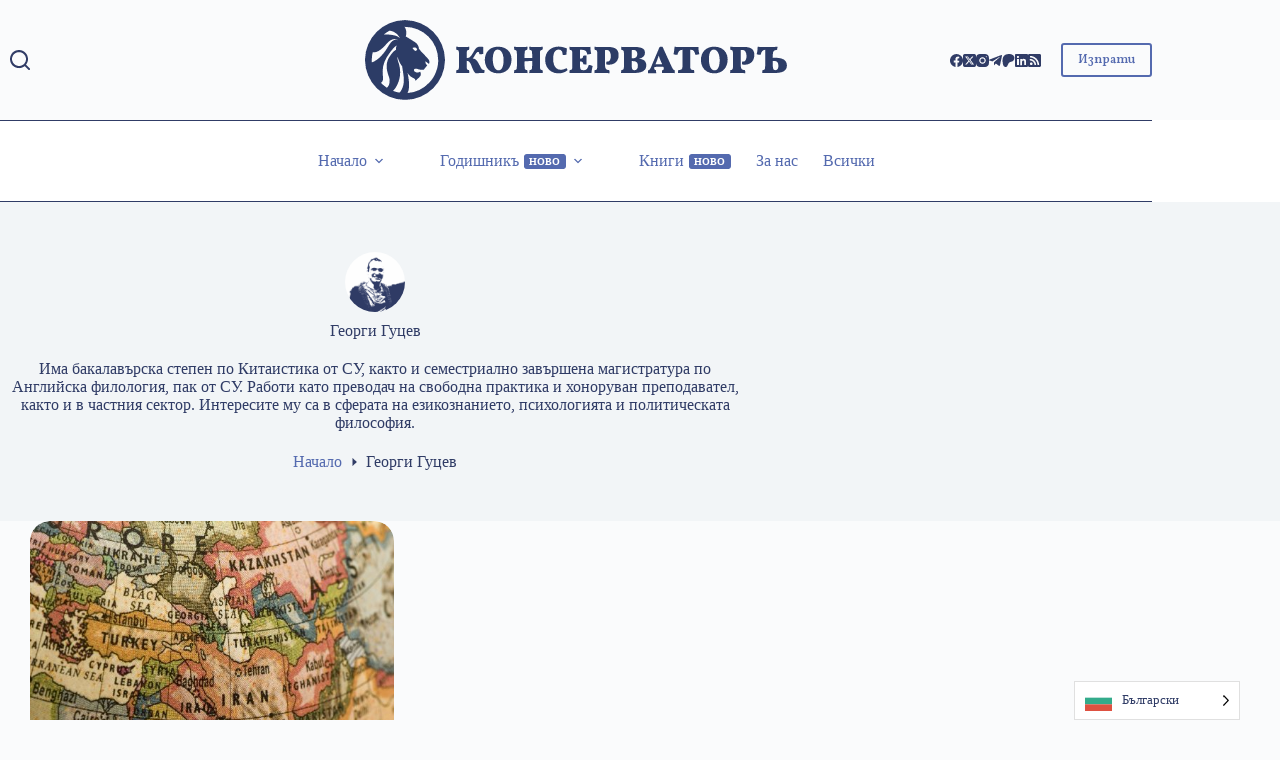

--- FILE ---
content_type: text/html; charset=utf-8
request_url: https://www.google.com/recaptcha/api2/aframe
body_size: 266
content:
<!DOCTYPE HTML><html><head><meta http-equiv="content-type" content="text/html; charset=UTF-8"></head><body><script nonce="B3_0PQLXmQPYDnAlotm_9g">/** Anti-fraud and anti-abuse applications only. See google.com/recaptcha */ try{var clients={'sodar':'https://pagead2.googlesyndication.com/pagead/sodar?'};window.addEventListener("message",function(a){try{if(a.source===window.parent){var b=JSON.parse(a.data);var c=clients[b['id']];if(c){var d=document.createElement('img');d.src=c+b['params']+'&rc='+(localStorage.getItem("rc::a")?sessionStorage.getItem("rc::b"):"");window.document.body.appendChild(d);sessionStorage.setItem("rc::e",parseInt(sessionStorage.getItem("rc::e")||0)+1);localStorage.setItem("rc::h",'1768936894541');}}}catch(b){}});window.parent.postMessage("_grecaptcha_ready", "*");}catch(b){}</script></body></html>

--- FILE ---
content_type: image/svg+xml
request_url: https://conservative.bg/wp-content/uploads/2024/03/logo2022-blue.svg
body_size: 15137
content:
<?xml version="1.0" encoding="UTF-8"?>
<svg xmlns="http://www.w3.org/2000/svg" id="Layer_1" data-name="Layer 1" viewBox="0 0 484.17 91.75">
  <defs>
    <style>.cls-1{fill:#2c3c66;}</style>
  </defs>
  <title>logo2022-blue</title>
  <path class="cls-1" d="M99.6,74.22A45.9,45.9,0,0,0,54.52,29.15l-.77,0-.73,0A45.91,45.91,0,0,0,7.89,74.22c0,.26,0,.52,0,.78s0,.48,0,.73A45.91,45.91,0,0,0,53,120.85l.73,0,.77,0A45.91,45.91,0,0,0,99.6,75.73c0-.25,0-.49,0-.73s0-.52,0-.78m-7.81,2.69c0,.22,0,.43,0,.65,0,.42-.06.83-.1,1.24s-.06.52-.09.78-.09.72-.14,1.08-.1.56-.14.83l-.18,1c-.06.29-.13.58-.19.87s-.14.62-.22.93-.16.59-.24.89-.16.58-.25.87-.19.61-.29.91-.18.54-.28.82l-.34.91c-.1.26-.2.52-.31.77s-.26.62-.4.93-.21.47-.32.71-.3.63-.46,1l-.33.64-.53,1-.33.57q-.28.49-.6,1l-.32.5c-.22.34-.45.67-.68,1l-.3.42c-.25.35-.51.7-.77,1l-.26.33c-.28.36-.57.72-.87,1.07-.07.08-.13.16-.2.23-.33.38-.66.76-1,1.12a1.14,1.14,0,0,1-.11.11,38,38,0,0,1-25,11.93c4.16-6.26.2-23.06.2-23.06.64.41,1.15,3.47,7.31,6.14,1.71.74,1.81,3,1.81,3A27.88,27.88,0,0,1,68,96.89a21.12,21.12,0,0,0,3.49-3.55,5,5,0,0,0,.36-2.58,4.44,4.44,0,0,0-.61-2.21s-.22,0-.48.13a10.84,10.84,0,0,1-2.39.8,6.18,6.18,0,0,1-3.36-1,2.59,2.59,0,0,1-.89-2.43c.21-.72,1.54-1.65,4.11-.68a13.8,13.8,0,0,0,2.53.65,13.28,13.28,0,0,0,4.27.2c.44-.18,3.14-3.65,4.16-5-.38-.49-1.26-1.63-1.62-2.16a4.2,4.2,0,0,1-.32-2.25c0-.36.21-.82.39-.25s2.83,2.34,3.49,2.79a2.57,2.57,0,0,0,.59-1,5.49,5.49,0,0,0-.21-2.68c-.68-1.89-5-6-8.27-9.42a49.22,49.22,0,0,1-3.51-4.22c0-3.25-2.09-5.53-3.62-6.87-1-.84-7.1-4.61-11.49-7.28,0,0,2.17-6.13-1.38-11l.49,0A38.15,38.15,0,0,1,91.84,75c0,.64,0,1.28,0,1.91M62.49,61.46c0-.14.08-.2.17-.39A5.75,5.75,0,0,1,66,60.82a4.25,4.25,0,0,1,1.78,1.72s-1,2.46-2.11,2.07-3.15-3-3.15-3.15M15.65,75a38,38,0,0,1,1.09-9c2.88.74,8-.38,16-9.68,7.7-8.94,13-4,13-4-5.16-2.5-9.09,3.36-10.84,6.43-7.66,13.44-15.2,17.65-19.18,19-.06-.88-.1-1.76-.1-2.65M48.24,88.84C47.79,77.72,44,75.44,45.52,71c-.25.79,1.23,6.6,5,11.31,0,0,1.53,10,1.77,12.42.93,9.5-2.3,15-4.75,17.83a38,38,0,0,1-7.46-2c6-6.15,8.35-15.88,8.12-21.73M36.16,41.22A18.9,18.9,0,0,1,41,42.69a14.75,14.75,0,0,1,5.79,5.06,4.6,4.6,0,0,1,.7,2.06l0,.18c-1.21-3.32-11.18-4.56-18-4.36a38.18,38.18,0,0,1,6.65-4.41M28.4,93.34A33,33,0,0,1,32.78,71.9C40.5,59.65,44.32,58.3,44.32,58.3a9.73,9.73,0,0,0-1,5.1s-2.74.88-7.18,7.63c-7.51,11.39-.39,22,0,26.79s-1.46,7.58-3.09,9.16a38.7,38.7,0,0,1-6.84-5.66c1.67-1.08,2.87-3.25,2.16-8" transform="translate(-7.87 -29.13)"></path>
  <path class="cls-1" d="M112.43,90.11a16,16,0,0,1,.13-1.82,11.52,11.52,0,0,1,.31-1.64,4.18,4.18,0,0,0,1.82-.46,2,2,0,0,0,.82-1.42,17.9,17.9,0,0,0,.2-3.08V68.22a16.19,16.19,0,0,0-.2-3,1.93,1.93,0,0,0-.82-1.36,5.09,5.09,0,0,0-1.86-.55,10.71,10.71,0,0,1-.29-1.64,17.18,17.18,0,0,1-.11-1.82c.5,0,1.24.06,2.22.07l3,0,2.62,0,2.41,0,2.68,0c.89,0,1.61,0,2.17-.07,0,.6,0,1.17,0,1.73a6.15,6.15,0,0,1-.36,1.73,3.83,3.83,0,0,0-1.66.51,2,2,0,0,0-.75,1.37,16.81,16.81,0,0,0-.2,3V81.69a15.73,15.73,0,0,0,.22,3.08,2.13,2.13,0,0,0,.8,1.42,3.56,3.56,0,0,0,1.64.46,8.92,8.92,0,0,1,.26,1.57q.09,1,.09,1.89c-.65-.06-1.58-.1-2.79-.11s-2.55,0-4,0-3,0-4.52,0S113.46,90.05,112.43,90.11Zm22.55.26a7.86,7.86,0,0,1-2.41-2.79,29.2,29.2,0,0,1-1.69-3.76c-.49-1.33-1-2.6-1.5-3.79a9.3,9.3,0,0,0-1.91-2.92,3.9,3.9,0,0,0-2.9-1.13V72.65a7.31,7.31,0,0,0,2.63-.4,4.91,4.91,0,0,0,2-1.55,29.43,29.43,0,0,0,2.28-3.36l2.06-3.44a15.43,15.43,0,0,1,1.73-2.39,5.13,5.13,0,0,1,2-1.39,8.43,8.43,0,0,1,3-.45,16.2,16.2,0,0,1,1.9.11,10.87,10.87,0,0,1,1.37.25c-.06.73-.09,1.59-.11,2.54s0,1.92,0,2.86a20.06,20.06,0,0,0,.24,2.48,15.92,15.92,0,0,1-1.9.38,11.82,11.82,0,0,1-2.62,0,5,5,0,0,0-.57-2.15,1.17,1.17,0,0,0-.93-.42,2.05,2.05,0,0,0-1.51.62,11.89,11.89,0,0,0-1.59,2.31c-.6,1-1.09,1.85-1.49,2.45A10.63,10.63,0,0,1,132,72.61a8.23,8.23,0,0,1-1.44,1.15l-1.29-.8a15.23,15.23,0,0,1,3.88.64,6.36,6.36,0,0,1,2.5,1.56,13.14,13.14,0,0,1,2,2.76c.65,1.16,1.41,2.59,2.3,4.3.41.8.77,1.46,1.06,2a6.43,6.43,0,0,0,.93,1.27,3.49,3.49,0,0,0,1.22.75,10.15,10.15,0,0,0,1.93.44c0,.15,0,.43,0,.84s-.09.86-.16,1.33a3.76,3.76,0,0,1-.33,1.15l-2.77,0c-1.11,0-2.27,0-3.48.11S136,90.26,135,90.37Z" transform="translate(-7.87 -29.13)"></path>
  <path class="cls-1" d="M160.67,90.37a16.22,16.22,0,0,1-8.19-2A13.18,13.18,0,0,1,147.23,83a18.7,18.7,0,0,1-.71-14.49,13.86,13.86,0,0,1,3.17-4.81,13.39,13.39,0,0,1,4.83-3,17.56,17.56,0,0,1,6.15-1,17.09,17.09,0,0,1,8.09,1.81,13.1,13.1,0,0,1,5.33,5.1A15.07,15.07,0,0,1,176,74.29a19.17,19.17,0,0,1-1.06,6.54,14.48,14.48,0,0,1-3.08,5.07A13.83,13.83,0,0,1,167,89.2,16.46,16.46,0,0,1,160.67,90.37Zm.53-3.45a4,4,0,0,0,3.13-1.44,9.67,9.67,0,0,0,1.92-4.06,25,25,0,0,0,.67-6.2A22,22,0,0,0,166.1,69a11.17,11.17,0,0,0-2.35-4.43A4.79,4.79,0,0,0,160.1,63a4.15,4.15,0,0,0-3,1.26,8.2,8.2,0,0,0-1.92,3.68,22.27,22.27,0,0,0-.67,5.91,29.81,29.81,0,0,0,.4,5A17.08,17.08,0,0,0,156.09,83a7.77,7.77,0,0,0,2.08,2.86A4.62,4.62,0,0,0,161.2,86.92Z" transform="translate(-7.87 -29.13)"></path>
  <path class="cls-1" d="M178.88,90.11a14,14,0,0,1,.13-1.82,11.52,11.52,0,0,1,.31-1.64,4.22,4.22,0,0,0,1.82-.46,2,2,0,0,0,.82-1.42,17.9,17.9,0,0,0,.2-3.08V68.22a16.19,16.19,0,0,0-.2-3,1.93,1.93,0,0,0-.82-1.36,5.22,5.22,0,0,0-1.86-.55,10.71,10.71,0,0,1-.29-1.64,17.18,17.18,0,0,1-.11-1.82c.5,0,1.24.06,2.21.07l3.06,0,2.66,0,2.48,0,2.77,0c.9,0,1.65,0,2.24-.07,0,.6,0,1.17-.05,1.73a6.49,6.49,0,0,1-.35,1.73,4.56,4.56,0,0,0-1.82.51,2,2,0,0,0-.84,1.37,14.77,14.77,0,0,0-.22,3V81.69a15.73,15.73,0,0,0,.22,3.08,2.07,2.07,0,0,0,.86,1.42,4.36,4.36,0,0,0,1.84.46,8,8,0,0,1,.27,1.57q.09,1,.09,1.89c-.65-.06-1.61-.1-2.86-.11s-2.65,0-4.19,0-3.06,0-4.56,0S179.91,90.05,178.88,90.11Zm12-13.43V72.74h9v3.5l-2.31,0-2.39.07c-.8,0-1.56.07-2.3.13S191.46,76.6,190.84,76.68Zm5.49,13.43a14.15,14.15,0,0,1,.14-1.82,11.52,11.52,0,0,1,.31-1.64,4.17,4.17,0,0,0,1.81-.46,2,2,0,0,0,.82-1.42,16.93,16.93,0,0,0,.2-3.08V68.22a15.33,15.33,0,0,0-.2-3,1.9,1.9,0,0,0-.82-1.36,5.09,5.09,0,0,0-1.86-.55,10.83,10.83,0,0,1-.28-1.64,15,15,0,0,1-.12-1.82c.51,0,1.24.06,2.22.07l3.06,0,2.65,0,2.49,0,2.76,0c.9,0,1.65,0,2.24-.07,0,.6,0,1.17,0,1.73a6.15,6.15,0,0,1-.36,1.73,4.51,4.51,0,0,0-1.81.51,2,2,0,0,0-.85,1.37,15.55,15.55,0,0,0-.22,3V81.69a13.92,13.92,0,0,0,.25,3.08,2.14,2.14,0,0,0,.86,1.42,4.18,4.18,0,0,0,1.82.46,8.92,8.92,0,0,1,.26,1.57q.09,1,.09,1.89c-.65-.06-1.6-.1-2.86-.11s-2.65,0-4.18,0-3.06,0-4.57,0S197.37,90.05,196.33,90.11Z" transform="translate(-7.87 -29.13)"></path>
  <path class="cls-1" d="M229.87,90.37a15.74,15.74,0,0,1-8-2,13.69,13.69,0,0,1-5.33-5.47,18.13,18.13,0,0,1-.67-14.69,13.48,13.48,0,0,1,3.39-4.76,14.7,14.7,0,0,1,4.89-2.88,17,17,0,0,1,5.72-1,21.33,21.33,0,0,1,4.92.6,23.28,23.28,0,0,1,4.83,1.7,28.2,28.2,0,0,0-.38,3.28c-.08,1.18-.11,2.38-.11,3.59a6,6,0,0,1-2,.46,20.91,20.91,0,0,1-2.42.16,9.49,9.49,0,0,0-.6-3.7,4.25,4.25,0,0,0-1.63-2,4.6,4.6,0,0,0-2.46-.64,5.13,5.13,0,0,0-3,.88,6.2,6.2,0,0,0-1.95,2.4,13.37,13.37,0,0,0-1,3.41,23.35,23.35,0,0,0-.33,4,20.74,20.74,0,0,0,.91,6.38,9.49,9.49,0,0,0,2.84,4.47,7.49,7.49,0,0,0,5,1.64,12.52,12.52,0,0,0,3.17-.44A14.69,14.69,0,0,0,239,84.35a3.66,3.66,0,0,1,.8,1.08,5.7,5.7,0,0,1,.44,1.36,16.19,16.19,0,0,1-4.21,2.48A16,16,0,0,1,229.87,90.37Z" transform="translate(-7.87 -29.13)"></path>
  <path class="cls-1" d="M242.49,59.89c.71,0,1.59.06,2.62.07l3.28,0,3.36,0h2.88V81.47a12.94,12.94,0,0,0,.31,3.17A2.48,2.48,0,0,0,256,86.21a4.15,4.15,0,0,0,2.08.44L256.18,90l-3.12,0-4.12,0-3.92,0-2.53,0c0-.65,0-1.29.09-1.91a8.61,8.61,0,0,1,.27-1.55,4.36,4.36,0,0,0,1.84-.46,2,2,0,0,0,.86-1.42,15.73,15.73,0,0,0,.22-3.08V68.22a14.24,14.24,0,0,0-.22-3,2,2,0,0,0-.86-1.36,5.41,5.41,0,0,0-1.89-.55,10.3,10.3,0,0,1-.24-1.71C242.52,61,242.49,60.37,242.49,59.89Zm19.67,9.84c0,.71-.06,1.47-.11,2.28s-.06,1.78-.06,2.9,0,2.27.06,3.08.09,1.55.11,2.19c-.82,0-1.54,0-2.14-.08a7,7,0,0,1-1.67-.36,3.33,3.33,0,0,0-1-2.41,4.59,4.59,0,0,0-2.72-.6h-2.53V73.41h2.53a4.08,4.08,0,0,0,2.85-.71,3.61,3.61,0,0,0,.74-2.44,6.33,6.33,0,0,1,1.83-.42C260.83,69.77,261.51,69.73,262.16,69.73Zm4.3-9.84c0,.74.08,1.6.16,2.57s.17,1.93.31,2.86a23.23,23.23,0,0,0,.46,2.46,15.13,15.13,0,0,1-1.88.55,11.18,11.18,0,0,1-2.59.25,9.5,9.5,0,0,0-.87-2.77A4.19,4.19,0,0,0,260.24,64a7.5,7.5,0,0,0-3.44-.64h-4.12L254.19,60c2.21,0,4.08,0,5.58,0l3.86,0C264.69,60,265.63,59.92,266.46,59.89ZM264.6,80.63a11.74,11.74,0,0,1,2.7.55,5.25,5.25,0,0,1,1.82.95,24.43,24.43,0,0,0-.84,3.64c-.24,1.41-.42,2.85-.53,4.29-.86,0-2,0-3.3,0l-4.21,0-4.06,0,1.91-3.32h.75a5.14,5.14,0,0,0,2.59-.62,4.9,4.9,0,0,0,1.84-2A15,15,0,0,0,264.6,80.63Z" transform="translate(-7.87 -29.13)"></path>
  <path class="cls-1" d="M271.11,90.11c0-.8,0-1.47.07-2a7.08,7.08,0,0,1,.24-1.44,4.36,4.36,0,0,0,1.84-.46,2.13,2.13,0,0,0,.89-1.42,14.7,14.7,0,0,0,.24-3.08V68.22a16.19,16.19,0,0,0-.2-3,1.9,1.9,0,0,0-.82-1.36,5.09,5.09,0,0,0-1.86-.55,12.33,12.33,0,0,1-.29-1.53,16.09,16.09,0,0,1-.11-1.93L275,60c1.21,0,2.32.05,3.32.05l3.19,0,3.3,0,2.24,0a17.79,17.79,0,0,1,7.24,1.19,7.13,7.13,0,0,1,3.61,3.28,10.78,10.78,0,0,1,1,4.79,12.66,12.66,0,0,1-1.3,5.89A9.45,9.45,0,0,1,293.82,79a12.15,12.15,0,0,1-6.1,1.42,8.66,8.66,0,0,1-3-.44,5.12,5.12,0,0,1,0-1.78,4.86,4.86,0,0,1,.44-1.41l.53.06.45,0a3.06,3.06,0,0,0,1.79-.62,4.44,4.44,0,0,0,1.42-2,10.43,10.43,0,0,0,.55-3.72,9.93,9.93,0,0,0-1.17-5.12,4,4,0,0,0-3.7-2,5.84,5.84,0,0,0-1.09.11,3.79,3.79,0,0,0-1,.37l.4-.75V81.25a8.59,8.59,0,0,0,.44,3A3.14,3.14,0,0,0,285.18,86a7.58,7.58,0,0,0,2.9.68,5.68,5.68,0,0,1,.33,1.66c0,.64.07,1.24.07,1.8-.56,0-1.32,0-2.28-.07l-3.1,0-3.17,0-3.17,0-3.14,0C272.63,90.06,271.79,90.08,271.11,90.11Z" transform="translate(-7.87 -29.13)"></path>
  <path class="cls-1" d="M301.81,59.89l2.26.09c.95,0,1.79.05,2.53.05l3.08,0,3.83,0,3.23,0a28.71,28.71,0,0,1,7.49.77A6.88,6.88,0,0,1,328,63a6.28,6.28,0,0,1,1.11,3.79,6.11,6.11,0,0,1-1.82,4.42,8.77,8.77,0,0,1-5.23,2.35,12.39,12.39,0,0,1,5,1.18,6.1,6.1,0,0,1,2.75,2.68,8.7,8.7,0,0,1,.84,3.94,7.61,7.61,0,0,1-1.37,4.5,8.94,8.94,0,0,1-4.43,3,25.29,25.29,0,0,1-8.2,1.08h-3.9c-1.3,0-2.57,0-3.83,0l-3.68,0-3.52.07c0-.65,0-1.29.09-1.91a8.61,8.61,0,0,1,.27-1.55,4.4,4.4,0,0,0,1.84-.46,2.07,2.07,0,0,0,.86-1.42,15.73,15.73,0,0,0,.22-3.08V68.22a14.24,14.24,0,0,0-.22-3A2,2,0,0,0,304,63.9a5.41,5.41,0,0,0-1.89-.55,8.54,8.54,0,0,1-.24-1.71C301.84,61,301.81,60.37,301.81,59.89ZM314,61.71V82.09a8,8,0,0,0,.42,3,2.4,2.4,0,0,0,1.13,1.32,3.41,3.41,0,0,0,1.51.34,3.68,3.68,0,0,0,2.81-1.27A5,5,0,0,0,321,81.87a8.06,8.06,0,0,0-.38-2.66,3.92,3.92,0,0,0-1.13-1.71,4.79,4.79,0,0,0-1.86-.93,10.42,10.42,0,0,0-2.57-.28h-2.88V73h3.37a5.38,5.38,0,0,0,2.52-.55,3.76,3.76,0,0,0,1.64-1.66,6,6,0,0,0,.57-2.75,5.24,5.24,0,0,0-.55-2.5,3.94,3.94,0,0,0-1.5-1.6,4.3,4.3,0,0,0-2.2-.55,5.05,5.05,0,0,0-1.44.18,6.55,6.55,0,0,0-1.26.53Z" transform="translate(-7.87 -29.13)"></path>
  <path class="cls-1" d="M349.26,59.76l9.83,21.58c.71,1.5,1.27,2.63,1.69,3.38a4.41,4.41,0,0,0,1.13,1.49,2.65,2.65,0,0,0,1.13.44,8.68,8.68,0,0,1,.26,1.49c.06.6.09,1.26.09,2-.59-.06-1.34-.1-2.26-.11l-2.68,0h-3.59l-2.23,0-2.29,0c-.72,0-1.29,0-1.7.07a18.26,18.26,0,0,1,.09-2,10,10,0,0,1,.26-1.44c1-.23,1.56-.6,1.75-1.11a3.22,3.22,0,0,0-.37-2.26L347.13,76a40.85,40.85,0,0,1-1.9-5,37.06,37.06,0,0,1-1.07-4.39h1.64c-.35,1.39-.77,2.87-1.26,4.43s-1.08,3.22-1.79,5l-2.84,7.26a3,3,0,0,0-.07,2.08,2,2,0,0,0,1.76,1.33,12.82,12.82,0,0,1,.26,1.55,18.14,18.14,0,0,1,.09,1.91c-.33,0-.81,0-1.44-.07l-2,0-1.77,0-2.35,0a16.64,16.64,0,0,0-1.91.11,16.39,16.39,0,0,1,.09-1.82,8.5,8.5,0,0,1,.36-1.64,2.94,2.94,0,0,0,1.24-.53,4.4,4.4,0,0,0,1.06-1.33,25.79,25.79,0,0,0,1.24-2.61L345.89,60a7.91,7.91,0,0,1,1.62-.25Zm.8,20,.93,2.88q-3,0-6.12.11c-2.09.08-4.21.23-6.33.47l.66-3.46Z" transform="translate(-7.87 -29.13)"></path>
  <path class="cls-1" d="M372,63.35a5.37,5.37,0,0,0-2.68.62,4.62,4.62,0,0,0-1.77,1.86A13.48,13.48,0,0,0,366.4,69c-.82,0-1.64,0-2.43-.11a6.29,6.29,0,0,1-2.13-.55,34.47,34.47,0,0,0,.8-4.21,35,35,0,0,0,.31-4.26l3.68.09c1.21,0,2.61.05,4.2.05h6c2.13,0,4,0,5.56,0l4.3,0c1.29,0,2.53,0,3.74-.07A33.87,33.87,0,0,0,390.7,64a36.55,36.55,0,0,0,.78,4.27,8.71,8.71,0,0,1-2.06.53,16.91,16.91,0,0,1-2.55.18,10,10,0,0,0-1.66-4.34,4.06,4.06,0,0,0-3.35-1.33Zm.09-1.77H381V81.69a10.81,10.81,0,0,0,.33,3.08,2.14,2.14,0,0,0,1.26,1.42,9,9,0,0,0,2.75.46,6.35,6.35,0,0,1,.33,1.57,15.88,15.88,0,0,1,.11,1.89c-.82-.06-2-.1-3.52-.11s-3.23,0-5.12,0l-3.87,0-3.7,0c-1.12,0-2,0-2.66.07a10.63,10.63,0,0,1,.18-1.82,16.41,16.41,0,0,1,.35-1.64,10.14,10.14,0,0,0,2.88-.46,2.35,2.35,0,0,0,1.42-1.42,9.19,9.19,0,0,0,.4-3.08Z" transform="translate(-7.87 -29.13)"></path>
  <path class="cls-1" d="M408.62,90.37a16.22,16.22,0,0,1-8.19-2A13.18,13.18,0,0,1,395.18,83a18.7,18.7,0,0,1-.71-14.49,13.86,13.86,0,0,1,3.17-4.81,13.44,13.44,0,0,1,4.82-3,17.66,17.66,0,0,1,6.16-1,17.09,17.09,0,0,1,8.09,1.81,13.1,13.1,0,0,1,5.33,5.1A15.07,15.07,0,0,1,424,74.29a19.17,19.17,0,0,1-1.06,6.54,14.48,14.48,0,0,1-3.08,5.07A13.93,13.93,0,0,1,415,89.2,16.46,16.46,0,0,1,408.62,90.37Zm.53-3.45a4,4,0,0,0,3.13-1.44,9.67,9.67,0,0,0,1.92-4.06,25,25,0,0,0,.67-6.2,22,22,0,0,0-.82-6.18,11.17,11.17,0,0,0-2.35-4.43A4.79,4.79,0,0,0,408.05,63a4.14,4.14,0,0,0-3,1.26,8.31,8.31,0,0,0-1.93,3.68,22.73,22.73,0,0,0-.66,5.91,29.81,29.81,0,0,0,.4,5A16.66,16.66,0,0,0,404,83a7.77,7.77,0,0,0,2.08,2.86A4.62,4.62,0,0,0,409.15,86.92Z" transform="translate(-7.87 -29.13)"></path>
  <path class="cls-1" d="M426.83,90.11c0-.8,0-1.47.07-2a7.08,7.08,0,0,1,.24-1.44,4.36,4.36,0,0,0,1.84-.46,2.08,2.08,0,0,0,.88-1.42,13.92,13.92,0,0,0,.25-3.08V68.22a16.19,16.19,0,0,0-.2-3,1.93,1.93,0,0,0-.82-1.36,5.22,5.22,0,0,0-1.86-.55,10.72,10.72,0,0,1-.29-1.53,16.09,16.09,0,0,1-.11-1.93l3.9.09c1.21,0,2.32.05,3.32.05l3.19,0,3.3,0,2.24,0A17.83,17.83,0,0,1,450,61.13a7.17,7.17,0,0,1,3.61,3.28,10.78,10.78,0,0,1,1,4.79,12.66,12.66,0,0,1-1.31,5.89A9.39,9.39,0,0,1,449.53,79a12.14,12.14,0,0,1-6.09,1.42,8.66,8.66,0,0,1-3-.44,5.12,5.12,0,0,1,0-1.78,4.57,4.57,0,0,1,.44-1.41,4.78,4.78,0,0,0,.53.06l.44,0a3.09,3.09,0,0,0,1.8-.62,4.43,4.43,0,0,0,1.41-2,10.41,10.41,0,0,0,.56-3.72,9.83,9.83,0,0,0-1.18-5.12,4,4,0,0,0-3.69-2,5.84,5.84,0,0,0-1.09.11,3.68,3.68,0,0,0-1,.37l.4-.75V81.25a8.59,8.59,0,0,0,.44,3A3.12,3.12,0,0,0,440.89,86a7.69,7.69,0,0,0,2.91.68,6.42,6.42,0,0,1,.33,1.66q.06,1,.06,1.8c-.56,0-1.32,0-2.28-.07l-3.1,0-3.16,0-3.17,0-3.15,0C428.34,90.06,427.51,90.08,426.83,90.11Z" transform="translate(-7.87 -29.13)"></path>
  <path class="cls-1" d="M461.87,69c-.83,0-1.64,0-2.44-.11a6.29,6.29,0,0,1-2.12-.55,34.47,34.47,0,0,0,.8-4.21,35,35,0,0,0,.31-4.26l3.67.09c1.21,0,2.62.05,4.21.05h6v3.32h-5.36a4.14,4.14,0,0,0-2.13.6A5.22,5.22,0,0,0,463,65.81,10.43,10.43,0,0,0,461.87,69Zm1.86,21.09c0-.65,0-1.29.09-1.91a8.61,8.61,0,0,1,.27-1.55,4.31,4.31,0,0,0,1.83-.46,2,2,0,0,0,.87-1.42,16.56,16.56,0,0,0,.22-3.08V60q6.33,0,9.59-.05t4.5-.09c0,.56,0,1.16-.07,1.78a6.11,6.11,0,0,1-.33,1.68,7.38,7.38,0,0,0-2.9.69,3.15,3.15,0,0,0-1.49,1.68,8.63,8.63,0,0,0-.44,3V82.09a8,8,0,0,0,.4,2.9,2.45,2.45,0,0,0,1,1.35,2.73,2.73,0,0,0,1.35.36,3.29,3.29,0,0,0,2.59-1.2,5.93,5.93,0,0,0,1-3.9,8.61,8.61,0,0,0-.31-2.46,4.05,4.05,0,0,0-.93-1.7,3.85,3.85,0,0,0-1.48-1,5.5,5.5,0,0,0-2-.33c-.24,0-.56,0-1,0a8.85,8.85,0,0,0-1.21.18V72.65q.7-.09,1.41-.15c.48,0,1.11-.07,1.91-.07a24.44,24.44,0,0,1,7.37.95,8.89,8.89,0,0,1,4.44,2.88A7.93,7.93,0,0,1,492,81.2a8.15,8.15,0,0,1-1.33,4.68,8.4,8.4,0,0,1-4.34,3,24.69,24.69,0,0,1-8,1.06c-2.3,0-4.27,0-5.89,0L468,90Z" transform="translate(-7.87 -29.13)"></path>
</svg>
